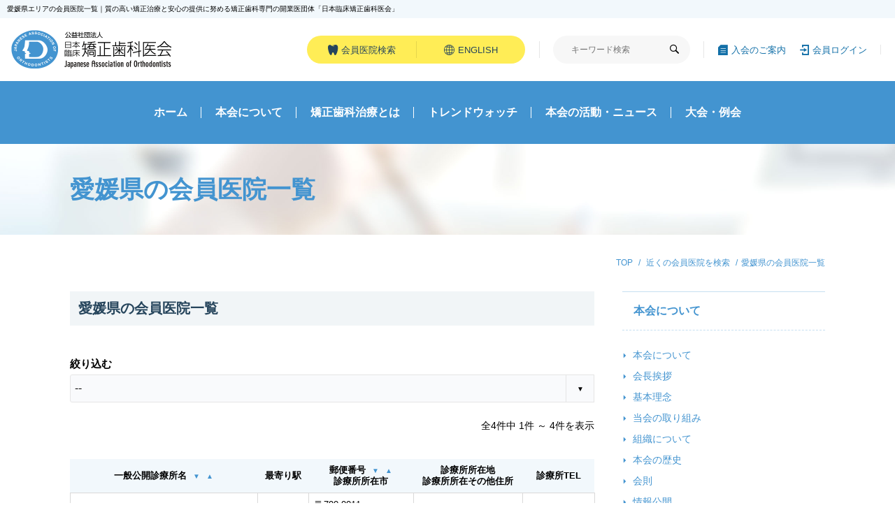

--- FILE ---
content_type: text/html; charset=UTF-8
request_url: https://www.jpao.jp/search_list?pref=38&sort=zipcode&ordr=asc
body_size: 29369
content:
<!DOCTYPE HTML>
<html lang="ja">
<head>
	<meta charset="UTF-8">
	<meta name="format-detection" content="telephone=no">
	<script type="text/javascript">
		var ua = navigator.userAgent;
		if((ua.indexOf('iPhone') > 0) || ua.indexOf('iPod') > 0 || (ua.indexOf('Android') > 0 && ua.indexOf('Mobile') > 0)){
			document.write('<meta name="viewport" content="width=device-width,initial-scale=1,maximum-scale=1.0,user-scalable=no">');
		} else {
			document.write('<meta name="viewport" content="width=1240">');
		}
	</script>
	<meta name="keywords" content="愛媛県,地図,検索,医院,歯医者,都道府県,日本臨床矯正歯科医会,歯科,矯正">
	<meta name="description" content="愛媛県エリアの会員医院一覧です。さらに詳細エリアや、自立支援医療施設・顎口腔機能診断施設で絞り込むことができます。｜矯正歯科専門の開業医団体 日本臨床矯正歯科医会の総合サイト。">
	<title>愛媛県エリアの会員医院一覧｜質の高い矯正治療と安心の提供に努める矯正歯科専門の開業医団体「日本臨床矯正歯科医会」</title>
	<!--
	<link rel="shortcut icon" href="/common/favicon.ico" type="image/vnd.microsoft.icon">
	<link rel="icon" href="/common/favicon.ico" type="image/vnd.microsoft.icon">
	-->
	<link rel="stylesheet" href="/common/css/cmn_layout.css" media="all">
	<link rel="stylesheet" href="/common/css/cmn_style.css" media="all">
	<link rel="stylesheet" href="/common/css/cmn_subpage.css" media="all">
	<link rel="stylesheet" href="/common/css/cmn_form.css" media="all">
	<link rel="stylesheet" href="https://fonts.googleapis.com/css?family=Fjalla+One" media="all">


<!-- Global site tag (gtag.js) - Google Analytics -->
<script async src="https://www.googletagmanager.com/gtag/js?id=UA-68957314-1"></script>
<script>
  window.dataLayer = window.dataLayer || [];
  function gtag(){dataLayer.push(arguments);}
  gtag('js', new Date());

  gtag('config', 'UA-68957314-1');
</script>

		<script>
		var ajaxurl = 'https://www.jpao.jp/wrdprs/wp-admin/admin-ajax.php';
	</script>
<link rel='dns-prefetch' href='//ajax.googleapis.com' />
<link rel='dns-prefetch' href='//s.w.org' />
		<script type="text/javascript">
			window._wpemojiSettings = {"baseUrl":"https:\/\/s.w.org\/images\/core\/emoji\/11\/72x72\/","ext":".png","svgUrl":"https:\/\/s.w.org\/images\/core\/emoji\/11\/svg\/","svgExt":".svg","source":{"concatemoji":"https:\/\/www.jpao.jp\/wrdprs\/wp-includes\/js\/wp-emoji-release.min.js?ver=4.9.26"}};
			!function(e,a,t){var n,r,o,i=a.createElement("canvas"),p=i.getContext&&i.getContext("2d");function s(e,t){var a=String.fromCharCode;p.clearRect(0,0,i.width,i.height),p.fillText(a.apply(this,e),0,0);e=i.toDataURL();return p.clearRect(0,0,i.width,i.height),p.fillText(a.apply(this,t),0,0),e===i.toDataURL()}function c(e){var t=a.createElement("script");t.src=e,t.defer=t.type="text/javascript",a.getElementsByTagName("head")[0].appendChild(t)}for(o=Array("flag","emoji"),t.supports={everything:!0,everythingExceptFlag:!0},r=0;r<o.length;r++)t.supports[o[r]]=function(e){if(!p||!p.fillText)return!1;switch(p.textBaseline="top",p.font="600 32px Arial",e){case"flag":return s([55356,56826,55356,56819],[55356,56826,8203,55356,56819])?!1:!s([55356,57332,56128,56423,56128,56418,56128,56421,56128,56430,56128,56423,56128,56447],[55356,57332,8203,56128,56423,8203,56128,56418,8203,56128,56421,8203,56128,56430,8203,56128,56423,8203,56128,56447]);case"emoji":return!s([55358,56760,9792,65039],[55358,56760,8203,9792,65039])}return!1}(o[r]),t.supports.everything=t.supports.everything&&t.supports[o[r]],"flag"!==o[r]&&(t.supports.everythingExceptFlag=t.supports.everythingExceptFlag&&t.supports[o[r]]);t.supports.everythingExceptFlag=t.supports.everythingExceptFlag&&!t.supports.flag,t.DOMReady=!1,t.readyCallback=function(){t.DOMReady=!0},t.supports.everything||(n=function(){t.readyCallback()},a.addEventListener?(a.addEventListener("DOMContentLoaded",n,!1),e.addEventListener("load",n,!1)):(e.attachEvent("onload",n),a.attachEvent("onreadystatechange",function(){"complete"===a.readyState&&t.readyCallback()})),(n=t.source||{}).concatemoji?c(n.concatemoji):n.wpemoji&&n.twemoji&&(c(n.twemoji),c(n.wpemoji)))}(window,document,window._wpemojiSettings);
		</script>
		<style type="text/css">
img.wp-smiley,
img.emoji {
	display: inline !important;
	border: none !important;
	box-shadow: none !important;
	height: 1em !important;
	width: 1em !important;
	margin: 0 .07em !important;
	vertical-align: -0.1em !important;
	background: none !important;
	padding: 0 !important;
}
</style>
<script type='text/javascript' src='//ajax.googleapis.com/ajax/libs/jquery/3.3.1/jquery.min.js?ver=20190201'></script>
<link rel='https://api.w.org/' href='https://www.jpao.jp/wp-json/' />
<link rel="canonical" href="https://www.jpao.jp/search_list" />
<link rel="alternate" type="application/json+oembed" href="https://www.jpao.jp/wp-json/oembed/1.0/embed?url=https%3A%2F%2Fwww.jpao.jp%2Fsearch_list" />
<link rel="alternate" type="text/xml+oembed" href="https://www.jpao.jp/wp-json/oembed/1.0/embed?url=https%3A%2F%2Fwww.jpao.jp%2Fsearch_list&#038;format=xml" />
		<style type="text/css" id="wp-custom-css">
			@charset "UTF-8";
.general .contest {
  margin-top: 40px;
}

.general .contest p {
  margin-bottom: 40px;
}

.general .contest p a {
  font-weight: bold;
}

.general .contest p small {
  display: block;
  font-size: 0.8em;
  line-height: 1.5;
}

.general .contest p em {
  font-weight: bold;
  background: rgba(255, 239, 87, 0.8);
  padding: 3px 0;
}

.general .contest h4 {
  border: 0;
  margin-top: 0;
  padding: 0;
  color: #000;
  font-size: 1.5rem;
  line-height: 1.65;
  margin-bottom: 1em;
}

.general .contest .bold_text {
  font-size: 1.7rem;
}

.general .contest .bold {
  font-weight: bold;
}

.general .contest .blue {
  color: #4394d0;
}

.general .content_sub_title em {
  display: block;
  font-size: 3rem;
  font-weight: bold;
  line-height: 1.35;
  color: #4394d0;
  margin: 80px 0 40px;
}

.general .content_sub_title em small {
  font-size: 1.8rem;
}

.general .content_sub_title02 {
  text-align: center;
  margin: 120px 0 60px;
  position: relative;
}

.general .content_sub_title02:before {
  content: "";
  position: absolute;
  left: 0;
  top: 50%;
  width: 260px;
  height: 0;
  border-top: #4394d0 dotted 2px;
}

.general .content_sub_title02::after {
  content: "";
  position: absolute;
  right: 0;
  top: 50%;
  width: 260px;
  height: 0;
  border-top: #4394d0 dotted 2px;
}

.general .content_sub_title02 em {
  display: block;
  font-size: 3rem;
  font-weight: bold;
  line-height: 1;
  color: #4394d0;
}

.general .thumbnail {
  display: flex;
  justify-content: flex-start;
  align-items: center;
  flex-wrap: wrap;
  margin-left: -10px;
}

.general .thumbnail figure {
  width: calc((100% - 30px)/3);
  margin-left: 10px;
  margin-bottom: 10px;
}

.general .btn.small {
  width: 280px;
  font-weight: bold;
  margin: 30px auto 0;
  text-decoration: none;
}

.general .btn.small span {
  text-decoration: none;
}

.general .contest_entry {
  width: 100%;
  height: auto;
  padding-bottom: 120px;
}

.general .contest_entry figure {
  position: relative;
  margin-bottom: 30px;
}

.general .contest_entry figure figcaption {
  width: 70px;
  height: 70px;
  background: #ffed56;
  display: flex;
  justify-content: center;
  align-items: center;
  font-size: 36px;
  color: #26455c;
  font-weight: 600;
}

.general .contest_entry ol li {
  margin-bottom: 20px;
}

.general .contest_entry ol li em {
  flex-shrink: 0;
  width: 120px;
  height: 20px;
  background: #26455c;
  display: flex;
  justify-content: center;
  align-items: center;
  color: #fff;
  font-size: 1.1rem;
  margin-bottom: 10px;
}

.general .contest_entry ol li span {
  color: #26455c;
  line-height: 1.25;
}

.general .contest_entry ol li span.name {
  font-family: "游明朝", YuMincho, "Hiragino Mincho ProN", "HG明朝E", "ＭＳ Ｐ明朝", "ＭＳ 明朝", serif;
  font-weight: 700;
  font-size: 1.8rem;
}

.general .contest_entry ol li span.ttl {
  font-weight: 600;
  font-size: 1.6rem;
}

.general .contest_entry ol li span.comment {
  display: block;
  line-height: 1.5;
}

.general .contest_entry a {
  float: right;
  text-decoration: none !important;
  background: #26455c;
  height: 36px;
  width: 160px;
  border-radius: 20px;
  color: #fff;
  text-decoration: none;
  display: flex;
  justify-content: center;
  align-items: center;
  font-size: 1.3rem;
  font-weight: 600;
}

.general .contest_entry a .icon-arrow05 {
  font-size: 1rem;
  transform: rotate(-90deg);
  margin-right: 5px;
}

.general .contest_entry a:hover {
  filter: brightness(120%);
}

.general .contest .inr-blk h3 {
  text-align: center;
}

.general .contest .inr-blk .inr-img {
  display: flex;
  justify-content: space-between;
  width: 95%;
  margin: 0 auto 50px;
}

.general .contest .inr-blk .inr-img figure {
  width: 46%;
}

.general .contest .inr-blk .inr-txt {
  width: 80%;
  margin: 0 auto 40px;
  text-align: center;
  padding: 20px;
  border: 1px solid #000;
}

.general .content_sub_title02.ttl-man:before, 
.general .content_sub_title02.ttl-man:after {
  width: 200px;
}

.general .content_sub_title02.ttl-child:before, 
.general .content_sub_title02.ttl-child:after {
  width: 180px;
}

@media screen and (max-width: 740px) {
  .general .contest {
    margin-top: 0px;
    padding-bottom: 40px;
  }
  .general .contest p {
    margin-bottom: 20px;
  }
  .general .contest img {
    margin: 0px !important;
  }
  .general .contest h4 {
    border: 0;
    margin-top: 0;
    padding: 0;
    color: #000;
    font-size: 1.3rem;
    line-height: 1.65;
  }
  .general .contest .bold_text {
    font-size: 1.5rem;
  }
  .general .content_sub_title em {
    font-size: 2rem;
    margin: 20px 0;
  }
  .general .content_sub_title em small {
    font-size: 1.2rem;
  }
  .general .content_sub_title em br {
    display: none;
  }
  .general .content_sub_title02 {
    margin: 40px 0;
  }
  .general .content_sub_title02:before {
    width: calc(50% - 6em);
    height: 0;
    border-top: #4394d0 dotted 1px;
  }
  .general .content_sub_title02::after {
    width: calc(50% - 6em);
    height: 0;
    border-top: #4394d0 dotted 1px;
  }
  .general .content_sub_title02 em {
    font-size: 2rem;
  }
  .general .thumbnail {
    display: flex;
    justify-content: space-between;
    align-items: center;
    flex-wrap: wrap;
    margin-left: 0px;
  }
  .general .thumbnail figure {
    width: calc((100% - 4px)/3);
    margin-left: 0px;
    margin-bottom: 2px;
  }
  .general .contest_entry {
    padding-bottom: 60px;
  }
  .general .contest_entry figure {
    position: static;
    margin-bottom: 20px;
  }
  .general .contest_entry figure figcaption {
    position: static;
    width: 50px;
    height: 50px;
    font-size: 22px;
  }
  .general .contest_entry ol li {
    display: block;
    margin-bottom: 10px;
  }
  .general .contest_entry ol li em {
    flex-shrink: 0;
    width: 100px;
    height: 20px;
    font-size: 1rem;
    margin-right: 0px;
    margin-bottom: 5px;
  }
  .general .contest_entry ol li span.name {
    font-size: 1.5rem;
  }
  .general .contest_entry ol li span.ttl {
    font-weight: 600;
    font-size: 1.4rem;
  }
  .general .contest_entry ol li span.comment {
    display: block;
    line-height: 1.5;
  }
  .general .contest_entry a {
    height: 30px;
    width: 120px;
    border-radius: 15px;
    font-size: 1rem;
  }
  .general .contest_entry a .icon-arrow05 {
    font-size: 1rem;
    transform: rotate(-90deg);
    margin-right: 5px;
  }
  .general .contest .inr-blk .inr-img {
    margin: 0 auto 20px;
  }
  .general .contest .inr-blk .inr-txt {
    padding: 15px;
  }
  .general .content_sub_title02.ttl-man:before, 
  .general .content_sub_title02.ttl-man:after {
    width: calc(50% - 9em);
  }
  .general .content_sub_title02.ttl-child:before, 
  .general .content_sub_title02.ttl-child:after {
    width: calc(50% - 10em);
  }
}		</style>
	
	<link rel="icon" href="/favicon.ico" type="image/vnd.microsoft.icon">
	<link rel="shortcut icon" href="/favicon.ico" type="image/vnd.microsoft.icon">
	<link rel="apple-touch-icon" sizes="152x152" href="/apple-touch-icon.png">
</head>

<body class="general">
	<header>
		<p id="seo"><span>愛媛県エリアの会員医院一覧｜質の高い矯正治療と安心の提供に努める矯正歯科専門の開業医団体「日本臨床矯正歯科医会」</span></p>

		<div class="headerContent">
			<a href="/" class="logo"><img src="/common/img/logo.png" alt="公益社団法人　日本臨床矯正歯科医会" width="230" height="56"></a>
			<a href="" id="slidemenuBtn" class="sp"><span></span><span></span><span></span></a>
			<div class="btnBox">
<ul>
<li><a href="/search"><i class="icon-teeth"></i><span>会員医院検索</span></a></li>
<li><a href="/foreign/en/"><i class="icon-english"></i><span>ENGLISH</span></a></li>
</ul>

				<div class="search">
					<form method="get" action="/">
						<label for="search">
						<input type="text" name="s" id="search" value="" placeholder="キーワード検索" autocomplete="off">
							<button><i class="icon-search"></i></button>
						</label>
					</form>
				</div><!-- .search -->

<ol>
<li><a href="/joining"><i class="icon-icon01"></i><span>入会のご案内</span></a></li>
<li><a href="/member"><i class="icon-icon02"></i><span>会員ログイン</span></a></li>
</ol>

			</div><!-- .btnBox -->
		</div><!-- .headerContent -->

		<nav>
			<ul>
				<li><a href="/">ホーム</a></li>
				<li class="submenuBtn">
					<span class="">本会について</span>
					<div class="submenu">
						<ol>
							<li><a href="/05jpao">本会について</a></li>
				<li><a href="/05jpao/greeting">会長挨拶</a></li>
							<li><a href="/05jpao/0505basic-idea">基本理念</a></li>
							<li><a href="/05jpao/0510insistence">当会の取り組み</a></li>
							<li><a href="/05jpao/0515organization">組織について</a></li>
							<li><a href="/05jpao/0520history">本会の歴史</a></li>
							<li><a href="/05jpao/0525information">会則</a></li>
							<li><a href="/05jpao/0530disclosure">情報公開</a></li>
							<!-- <li><a href="/20media">歯科医師/医療・学校関係者/メディアの方</a></li> -->
							<li><a href="/05jpao/2005dentist">歯科医の先生方へ</a></li>
							<li><a href="/05jpao/2010school-dentist">学校歯科医の先生方へ</a></li>
							<li><a href="/05jpao/2015orthodontist">矯正歯科開業医・大学矯正科の先生方へ</a></li>
							<li><a href="/05jpao/2020dental-officials">歯科医療関係者の皆様へ</a></li>
							<li><a href="/05jpao/2030medical-personnel">医師・医療関係者の皆様へ</a></li>
							<li><a href="/05jpao/2035school-nurses">養護教諭の皆様へ</a></li>
							<li><a href="/05jpao/2045newsmedia">報道関係者の皆様へ</a></li>
						</ol>
					</div><!-- .submenu -->
				</li>
				<li class="submenuBtn">
					<span>矯正歯科治療とは</span>
					<div class="submenu">
						<ol>
							<li><a href="/10orthodontic-dentistry">矯正歯科治療のお話</a></li>
							<li><a href="/10orthodontic-dentistry/1005orthodontic">矯正歯科治療について</a></li>
							<li><a href="/10orthodontic-dentistry/1015consultation">よくある質問・何でも相談室</a></li>
							<li><a href="/10orthodontic-dentistry/1020thinking">本会の矯正歯科治療に関する考え方</a></li>
						</ol>
					</div><!-- .submenu -->
				</li>
<li><a href="/15news/1525trendwatch">トレンドウォッチ</a></li>
<li class="submenuBtn">
<span>本会の活動・ニュース</span>
<div class="submenu">
<ol>
<li><a href="/15news">本会の活動・ニュース</a></li>
<li><a href="/15news/1505support-project">支援事業</a></li>
<li><a href="/15news/1515seminar">市民セミナー</a></li>
<li><a href="/15news/1530citizen-news">市民・医会ニュース</a></li>
<li><a href="/15news/1535awareness-survey">意識調査</a></li>
<li><a href="/15news/1540book-guide">書籍案内</a></li>
<li><a href="/15news/1545press-release">プレスリリース</a></li>
<li><a href="/smile-contest">ブレスマ</a></li>
</ol>
					</div><!-- .submenu -->
				</li>
				<li><a href="/meeting">大会・例会</a></li>
			</ul>
		</nav>

	</header>

	<div id="wrap">


		<div class="title">
			<h1>愛媛県の会員医院一覧</h1>
		</div>
		<div class="Breadcrumb">
			<span property="itemListElement" typeof="ListItem">
				<a property="item" typeof="WebPage" href="/" class="home">
					<span property="name">TOP</span>
				</a>
			</span>
			<span property="itemListElement" typeof="ListItem">
				<a property="item" typeof="WebPage" href="/search" class="category">
					<span property="name">近くの会員医院を検索</span>
				</a>
			</span>
			<span class="current-item">愛媛県の会員医院一覧</span>
		</div>

		<div class="columnBox">
			<article>
				<section>
					<div class="entry">

						<h3>愛媛県の会員医院一覧</h3>

						<div class="search_list">


    <em>絞り込む</em>
    <div class="selectBox">
        <form method="GET" action="https://www.jpao.jp/search_list">
            <select id="facility_filter" name="func" onchange="submit(this.form);">
                <option value="">--</option><option value="1">矯正診断料算定施設</option>
<option value="2">顎口腔機能診断施設</option>
<option value="3">自立支援医療施設</option>
            </select>
            <input type="hidden" name="pref" value="38">
            
        </form>
    </div>
<div class="pageBox">
<p>全4件中 1件 ～ 4件を表示</p>
</div>

							<table class="list">
								<thead>
									<tr>
										<th>
											一般公開診療所名
											<a href="https://www.jpao.jp/search_list?pref=38&sort=name&ordr=desc">▼</a>
											<a href="https://www.jpao.jp/search_list?pref=38&sort=name&ordr=asc">▲</a>
										</th>
										<th>最寄り駅</th>
										<th>
											郵便番号
											<a href="https://www.jpao.jp/search_list?pref=38&sort=zipcode&ordr=desc">▼</a>
											<a href="https://www.jpao.jp/search_list?pref=38&sort=zipcode&ordr=asc">▲</a><br>診療所所在市
										</th>
										<th>診療所所在地<br>診療所所在その他住所</th>
										<th>診療所TEL</th>
									</tr>
								</thead>
								<tbody>
        <tr>
            <td><a href="/search_detail?cid=50898_0">和矯正歯科クリニック</a></td>
            <td></td>
            <td>〒790-0011<br>松山市</td>
            <td>花園町5番地10<br></td>
            <td><strong>089-947-7007</strong></td>
        </tr>        <tr>
            <td><a href="/search_detail?cid=52817_0">医療法人みちだ矯正小児歯科</a></td>
            <td>大手町</td>
            <td>〒790-0067<br>松山市</td>
            <td>大手町1-8-4<br></td>
            <td><strong>089-921-4500</strong></td>
        </tr>        <tr>
            <td><a href="/search_detail?cid=4042_0">岡矯正歯科</a></td>
            <td></td>
            <td>〒7900873<br>松山市</td>
            <td>北持田町125-6<br></td>
            <td><strong>089-947-5767</strong></td>
        </tr>        <tr>
            <td><a href="/search_detail?cid=111358_0">医療法人歯顎会　歯ならび矯正歯科医院</a></td>
            <td></td>
            <td>〒792-0822<br>新居浜市</td>
            <td>寿町1ー43<br></td>
            <td><strong>0897-41-8143</strong></td>
        </tr>								</tbody>
							</table>

<div class="pageBox">
<p>全4件中 1件 ～ 4件を表示</p>
</div>

<script type="text/javascript">
</script>
							<div class="btnBox"><a href="/search" class="btn"><span>一覧に戻る</span><i class="icon-arrow04"></i></a></div>

							<small>※）会員医院とは、 矯正歯科臨床を専門に行い、5年以上の経験を有する者で、日本臨床矯正歯科医会の 所在地区会員１名を含む会員３名以上の推薦を受けた歯科医師です。</small>

						</div>

					</div><!-- .entry -->
				</section>
			</article>

		<aside>
			<div class="toggleNav">
				<ul>
					<!-- static_aside -->
					<li>
						<a href="/05jpao">本会について</a>
						<ol>
							<li><a href="/05jpao"><i class="icon-arrow05"></i><span>本会について</span></a></li>
							<li><a href="/05jpao/greeting"><i class="icon-arrow05"></i><span>会長挨拶</span></a></li>
							<li><a href="/05jpao/0505basic-idea"><i class="icon-arrow05"></i><span>基本理念</span></a></li>
							<li><a href="/05jpao/0510insistence"><i class="icon-arrow05"></i><span>当会の取り組み</span></a></li>
							<li><a href="/05jpao/0515organization"><i class="icon-arrow05"></i><span>組織について</span></a></li>
							<li><a href="/05jpao/0520history"><i class="icon-arrow05"></i><span>本会の歴史</span></a></li>
							<li><a href="/05jpao/0525information"><i class="icon-arrow05"></i><span>会則</span></a></li>
							<li><a href="/05jpao/0530disclosure"><i class="icon-arrow05"></i><span>情報公開</span></a></li>
							<li><a href="/05jpao/2005dentist"><i class="icon-arrow05"></i><span>歯科医の先生方へ</span></a></li>
							<li><a href="/05jpao/2010school-dentist"><i class="icon-arrow05"></i><span>学校歯科医の先生方へ</span></a></li>
							<li><a href="/05jpao/2015orthodontist"><i class="icon-arrow05"></i><span>矯正歯科開業医・大学矯正科の先生方へ</span></a></li>
							<li><a href="/05jpao/2020dental-officials"><i class="icon-arrow05"></i><span>歯科医療関係者の皆様へ</span></a></li>
							<li><a href="/05jpao/2030medical-personnel"><i class="icon-arrow05"></i><span>医師・医療関係者の皆様へ</span></a></li>
							<li><a href="/05jpao/2035school-nurses"><i class="icon-arrow05"></i><span>養護教諭の皆様へ</span></a></li>
							<li><a href="/05jpao/2045newsmedia"><i class="icon-arrow05"></i><span>報道関係者の皆様へ</span></a></li>
						</ol>
					</li>
					<li>
						<a href="/10orthodontic-dentistry">矯正歯科治療とは</a>
						<ol>
							<li><a href="/10orthodontic-dentistry"><i class="icon-arrow05"></i><span>矯正歯科治療のお話</span></a></li>
							<li><a href="/10orthodontic-dentistry/1015consultation"><i class="icon-arrow05"></i><span>よくある質問・何でも相談室</span></a></li>
							<!-- <li><a href="/10orthodontic-dentistry/1005orthodontic"><i class="icon-arrow05"></i><span>よくある質問・なんでも相談室</span></a></li>
							<li><a href="/10orthodontic-dentistry/1015consultation"><i class="icon-arrow05"></i><span>何でも相談室</span></a></li> -->
							<li><a href="/10orthodontic-dentistry/1020thinking"><i class="icon-arrow05"></i><span>本会の矯正歯科治療に関する考え方</span></a></li>
						</ol>
					</li>
					<li>
						<a href="/15news/1525trendwatch">トレンドウォッチ</a>
					</li>
					<li>
						<a href="/15news">本会の活動・ニュース</a>
						<ol>
							<li><a href="/15news"><i class="icon-arrow05"></i><span>本会の活動・ニュース</span></a></li>
							<li><a href="/15news/1505support-project"><i class="icon-arrow05"></i><span>支援事業</span></a></li>
							<li><a href="/15news/1515seminar"><i class="icon-arrow05"></i><span>市民セミナー</span></a></li>
							<li><a href="/15news/1530citizen-news"><i class="icon-arrow05"></i><span>市民・医会ニュース</span></a></li>
							<li><a href="/15news/1535awareness-survey"><i class="icon-arrow05"></i><span>意識調査</span></a></li>
							<li><a href="/15news/1540book-guide"><i class="icon-arrow05"></i><span>書籍案内</span></a></li>
							<li><a href="/15news/1545press-release"><i class="icon-arrow05"></i><span>プレスリリース</span></a></li>
							<li><a href="/smile-contest"><i class="icon-arrow05"></i><span>ブレスマ</span></a></li>
						</ol>
					</li>
					<li>
						<a href="/meeting">大会・例会</a>
					</li>
				</ul>
			</div><!-- .toggleNav -->

			<ul>
				<li><a href="/10orthodontic-dentistry/1015consultation/"><i class="icon-icon05"></i><span>よくある質問・何でも相談室</span></a></li>
				<li><a href="/change"><i class="icon-icon06"></i><span>転医についてのご相談</span></a></li>
				<li><a href="/search"><i class="icon-icon07"></i><span>お近くの会員医院を探す</span></a></li>
			</ul>
		</aside>



		</div><!-- .columnBox -->

	<footer>
		<div class="footerContent">
			<a href="/" class="f-logo"><img src="/common/img/logo.png" alt="公益社団法人日本臨床矯正歯科医会" width="230" height="56"></a>
			<address>公益社団法人日本臨床矯正歯科医会<br />〒170-0003 東京都豊島区駒込1-43-9（一財）口腔保健協会内<br />Tel.03-3947-8891　Fax.03-3947-8341</address>
		</div>
		<ul>
			<li><a href="/use">サイト利用について</a></li>
			<li><a href="/privacy">プライバシーポリシー</a></li>
			<li><a href="/link">リンク</a></li>
			<li><a href="/sitemap">サイトマップ</a></li>
			<li><a href="/contact">お問い合わせ</a></li>
		</ul>
		<p class="copy">Copyright &copy; 公益社団法人日本臨床矯正歯科医会 All Rights Reserved.</p>

	</footer>
	<div class="pageTop"><a href=""><i class="icon-arrow03"></i></a></div>

</div><!-- wrap -->

<div id="spmenu" class="sp">
	<ul>
		<li><a href="/">ホーム</a></li>
		<li>
			<span class="toggle">本会について</span>
			<ol>
				<li><a href="/05jpao">本会について</a></li>
				<li><a href="/05jpao/greeting">会長挨拶</a></li>
				<li><a href="/05jpao/0505basic-idea">基本理念</a></li>
				<li><a href="/05jpao/0510insistence">当会の取り組み</a></li>
				<li><a href="/05jpao/0515organization">組織について</a></li>
				<li><a href="/05jpao/0520history">本会の歴史</a></li>
				<li><a href="/05jpao/0525information">会則</a></li>
				<li><a href="/05jpao/0530disclosure">情報公開</a></li>
				<li><a href="/05jpao/2005dentist">歯科医の先生方へ</a></li>
				<li><a href="/05jpao/2010school-dentist">学校歯科医の先生方へ</a></li>
				<li><a href="/05jpao/2015orthodontist">矯正歯科開業医・大学矯正科の先生方へ</a></li>
				<li><a href="/05jpao/2020dental-officials">歯科医療関係者の皆様へ</a></li>
				<li><a href="/05jpao/2030medical-personnel">医師・医療関係者の皆様へ</a></li>
				<li><a href="/05jpao/2035school-nurses">養護教諭の皆様へ</a></li>
				<li><a href="/05jpao/2045newsmedia">報道関係者の皆様へ</a></li>
			</ol>
		</li>
		<li>
			<span class="toggle">矯正歯科治療とは</span>
			<ol>
				<li><a href="/10orthodontic-dentistry">矯正歯科治療のお話</a></li>
				<li><a href="/10orthodontic-dentistry/1005orthodontic">矯正歯科治療について</a></li>
				<li><a href="/10orthodontic-dentistry/1015consultation">よくある質問・何でも相談室</a></li>
				<li><a href="/10orthodontic-dentistry/1020thinking">本会の矯正歯科治療に関する考え方</a></li>
			</ol>
		</li>
<li><a href="/15news/1525trendwatch">トレンドウォッチ</a></li>
<li>
<span class="toggle">本会の活動・ニュース</span>
<ol>
<li><a href="/15news">本会の活動・ニュース</a></li>
<li><a href="/15news/1505support-project">支援事業</a></li>
<li><a href="/15news/1515seminar">市民セミナー</a></li>
<li><a href="/15news/1530citizen-news">市民・医会ニュース</a></li>
<li><a href="/15news/1535awareness-survey">意識調査</a></li>
<li><a href="/15news/1540book-guide">書籍案内</a></li>
<li><a href="/15news/1545press-release">プレスリリース</a></li>
<li><a href="/smile-contest">ブレスマ</a></li>
</ol>
</li>
		<li><a href="/meeting">大会・例会</a></li>
	</ul>
	<ul class="line">
		<li><a href="/joining">入会のご案内</a></li>
		<li><a href="/member">会員ログイン</a></li>
		<li><a href="/search">会員医院検索</a></li>
		<li><a href="/foreign/en/">ENGLISH</a></li>
	</ul>

	<div class="search">
		<form action="/">
			<label for="sp_search">
				<input type="text" name="s" id="sp_search" placeholder="キーワード検索" autocomplete="off">
				<button><i class="icon-search"></i></button>
			</label>

		</form>
	</div>

</div><!-- #spmenu -->

<script type='text/javascript' src='https://www.jpao.jp/common/js/common.js?ver=20190201'></script>
<script type='text/javascript' src='https://www.jpao.jp/wrdprs/wp-includes/js/wp-embed.min.js?ver=4.9.26'></script>
<script>

$(function(){

		$(window).on('load', function() {

			var w = $(window).width();
		    var x = 740;
		    if (w <= x) {
		        var offsetY = -60;
		    } else {
		        var offsetY = -122;
		    }


		    // your current click function
		    $('a[href^="#"]').on('click', function(e) {
		        e.preventDefault();
		        $('html, body').animate({
		            scrollTop: $($(this).attr('href')).offset().top + offsetY
		        }, 1000);
		    });

    	});


    $('.topLink').click(function () {
        $('body,html').animate({
            scrollTop: 0
        }, 500);
        return false;
    });


});

</script>
</body>
</html>



--- FILE ---
content_type: text/css
request_url: https://www.jpao.jp/common/css/cmn_layout.css
body_size: 3063
content:
/* http://meyerweb.com/eric/tools/css/reset/
   v2.0 | 20110126
   License: none (public domain)
*/

html, body, div, span, applet, object, iframe,
h1, h2, h3, h4, h5, h6, p, blockquote, pre,
a, abbr, acronym, address, big, cite, code,
del, dfn, em, img, ins, kbd, q, s, samp,
small, strike, strong, sub, sup, tt, var,
b, u, i, center,
dl, dt, dd, ol, ul, li,
fieldset, form, label, legend,
table, caption, tbody, tfoot, thead, tr, th, td,
article, aside, canvas, details, embed,
figure, figcaption, footer, header, hgroup,
menu, nav, output, ruby, section, summary,
time, mark, audio, video {
	margin: 0;
	padding: 0;
	border: 0;
	font-size: 100%;
	vertical-align: baseline;
	font-style: normal;
}
h1, h2, h3, h4, h5, h6, em, strong{
    font-weight: 500;
}



/* HTML5 display-role reset for older browsers */
article, aside, details, figcaption, figure,
footer, header, hgroup, menu, nav, section {
	display: block;
}
body {
	line-height: 1;
	-webkit-font-smoothing: antialiased;
}
ol, ul {
	list-style: none;
}
blockquote, q {
	quotes: none;
}
blockquote:before, blockquote:after,
q:before, q:after {
	content: '';
	content: none;
}
table {
	border-collapse: collapse;
	border-spacing: 0;
}
.switch {
	visibility: hidden;
}



@font-face {
  font-family: 'icomoon';
  src:  url('../fonts/icomoon.eot?9v9eaz');
  src:  url('../fonts/icomoon.eot?9v9eaz#iefix') format('embedded-opentype'),
    url('../fonts/icomoon.woff2?9v9eaz') format('woff2'),
    url('../fonts/icomoon.ttf?9v9eaz') format('truetype'),
    url('../fonts/icomoon.woff?9v9eaz') format('woff'),
    url('../fonts/icomoon.svg?9v9eaz#icomoon') format('svg');
  font-weight: normal;
  font-style: normal;
}

i {
  /* use !important to prevent issues with browser extensions that change fonts */
  font-family: 'icomoon' !important;
  speak: none;
  font-style: normal;
  font-weight: normal;
  font-variant: normal;
  text-transform: none;
  line-height: 1;

  /* Better Font Rendering =========== */
  -webkit-font-smoothing: antialiased;
  -moz-osx-font-smoothing: grayscale;
}

.icon-warning:before {
  content: "\e916";
}
.icon-new-window:before {
  content: "\e915";
}
.icon-arrow05:before {
  content: "\e910";
}
.icon-icon04:before {
  content: "\e911";
}
.icon-icon05:before {
  content: "\e912";
}
.icon-icon06:before {
  content: "\e913";
}
.icon-icon07:before {
  content: "\e914";
}
.icon-icon03:before {
  content: "\e90e";
}
.icon-psd:before {
  content: "\e90a";
}
.icon-ex:before {
  content: "\e90b";
}
.icon-dl:before {
  content: "\e90c";
}
.icon-teeth1:before {
  content: "\e90d";
}
.icon-arrow01:before {
  content: "\e900";
}
.icon-arrow02:before {
  content: "\e901";
}
.icon-arrow03:before {
  content: "\e902";
}
.icon-arrow04:before {
  content: "\e903";
}
.icon-english:before {
  content: "\e904";
}
.icon-icon01:before {
  content: "\e905";
}
.icon-icon02:before {
  content: "\e906";
}
.icon-search:before {
  content: "\e907";
}
.icon-slide_arrow:before {
  content: "\e908";
}
.icon-teeth:before {
  content: "\e909";
}
.icon-plus:before {
  content: "\e90f";
}



--- FILE ---
content_type: text/css
request_url: https://www.jpao.jp/common/css/cmn_subpage.css
body_size: 35749
content:
@charset "UTF-8";
/******************************************************

fonts

******************************************************/
article.narrow {
  max-width: 1080px;
  margin: 0 auto; }
  article.narrow.login {
    max-width: 700px; }

/*! general ***************************************************/
.general {
  background: #fff; }
  .general .title {
    width: 100%;
    height: 130px;
    background: url(/common/img/title_bg.jpg) no-repeat center center;
    background-size: cover;
    display: flex;
    justify-content: center;
    align-items: center; }
    .general .title h1 {
      width: 1080px;
      line-height: 1.25;
      font-size: 3.5rem;
      color: #4394d0;
      font-family: "游明朝", YuMincho, "Hiragino Mincho ProN", "HG明朝E", "ＭＳ Ｐ明朝", "ＭＳ 明朝", serif;
      font-weight: 600; }
  .general .columnBox {
    width: 1080px;
    padding: 0;
    margin: 0 auto; }
    .general .columnBox article {
      width: calc(100% - 330px); }
      .general .columnBox article section {
        box-shadow: none;
        padding: 0; }
    .general .columnBox aside {
      width: 290px; }
      .general .columnBox aside > ul li a i {
        font-size: 2.8rem; }
  .general .entry {
    font-size: 1.5rem;
    line-height: 2;
    padding-bottom: 100px;
    margin-top: -40px; }
    .general .entry h3 {
      background: #f1f5f7;
      font-family: "游明朝", YuMincho, "Hiragino Mincho ProN", "HG明朝E", "ＭＳ Ｐ明朝", "ＭＳ 明朝", serif;
      font-size: 2rem;
      color: #26455c;
      font-weight: 600;
      line-height: 1.25;
      padding: 12px;
      margin-bottom: 2em;
      margin-top: 40px; }
      .general .entry h3 a {
        text-decoration: none;
        color: #26455c; }
    .general .entry h4 {
      border-top: #26455c solid 1px;
      border-bottom: #26455c solid 1px;
      margin-bottom: 2em;
      margin-top: 2em;
      color: #26455c;
      font-size: 1.1em;
      line-height: 1.35;
      padding: 8px 0;
      font-weight: bold; }
    .general .entry h5 {
      clear: both;
      display: block;
      font-weight: bold;
      padding-top: 1em; }
      .general .entry h5:before {
        content: "●";
        font-weight: bold;
        opacity: 0.4;
        margin-right: 5px; }
    .general .entry p {
      margin-bottom: 1em; }
      .general .entry p img[align="right"] {
        float: right;
        margin-left: 20px; }
      .general .entry p a {
        text-decoration: underline; }
    .general .entry p[align="center"] img {
      float: none; }
    .general .entry .center {
      text-align: center; }
    .general .entry strong {
      color: #26455c;
      font-weight: bold; }
    .general .entry a {
      color: #4394d0; }
    .general .entry a:blank {
      display: none !important; }
    .general .entry .link:before {
      content: "\e910";
      font-family: "icomoon";
      display: inline-block;
      transform-origin: left;
      font-size: 1rem;
      margin-right: 0px;
      color: #4394d0;
      transform: scale(0.8); }
    .general .entry .consultation tr td {
      padding: 3px; }
    .general .entry .japan_map {
      position: relative;
      width: 100%;
      height: 400px;
      padding-bottom: 150px; }
      .general .entry .japan_map dl {
        position: absolute;
        background: #fff;
        width: 150px;
        border: #26455c solid 1px; }
        .general .entry .japan_map dl dt {
          text-align: center;
          font-family: "游明朝", YuMincho, "Hiragino Mincho ProN", "HG明朝E", "ＭＳ Ｐ明朝", "ＭＳ 明朝", serif;
          font-size: 1.1em;
          line-height: 1;
          padding: 10px 0;
          color: #26455c;
          border-bottom: #26455c solid 1px; }
        .general .entry .japan_map dl dd {
          padding: 5px; }
          .general .entry .japan_map dl dd ul {
            display: flex;
            justify-content: center;
            align-items: center;
            flex-wrap: wrap; }
            .general .entry .japan_map dl dd ul li {
              padding: 2px 5px; }
              .general .entry .japan_map dl dd ul li a {
                text-decoration: underline; }
        .general .entry .japan_map dl.area1 {
          right: 0;
          top: 200px; }
        .general .entry .japan_map dl.area2 {
          left: 480px;
          bottom: 0; }
        .general .entry .japan_map dl.area3 {
          left: 320px;
          top: 0; }
        .general .entry .japan_map dl.area4 {
          left: 320px;
          bottom: 0; }
        .general .entry .japan_map dl.area5 {
          left: 160px;
          bottom: 0; }
        .general .entry .japan_map dl.area6 {
          left: 160px;
          top: 0; }
        .general .entry .japan_map dl.area7 {
          left: 0;
          bottom: 0; }
        .general .entry .japan_map dl.area8 {
          left: 0;
          top: 0; }
    .general .entry .searchbox form {
      display: flex;
      justify-content: flex-start;
      align-items: center; }
      .general .entry .searchbox form input[type="text"], .general .entry .searchbox form .selectBox {
        width: 50%;
        margin-right: 10px; }
      .general .entry .searchbox form input[type="submit"] {
        flex-shrink: 0;
        width: 160px;
        font-size: 1.4rem;
        padding: 0 32px;
        box-sizing: border-box;
        height: 40px;
        border: 0;
        border-radius: 25px;
        background: #ffed56;
        display: flex;
        justify-content: center;
        align-items: center;
        position: relative;
        transition: all 0.4s ease;
        backface-visibility: hidden;
        cursor: pointer; }
    .general .entry .searchByArea {
      padding-bottom: 2em; }
      .general .entry .searchByArea ul {
        display: flex;
        justify-content: flex-start;
        align-items: center;
        flex-wrap: wrap; }
        .general .entry .searchByArea ul li a {
          text-decoration: underline; }
      .general .entry .searchByArea li + li {
        margin-left: 10px; }
    .general .entry .grayBox {
      padding: 20px 30px;
      background: #f2f8fc; }
      .general .entry .grayBox ol {
        list-style: disc inside; }
    .general .entry .search_clinic {
      width: 100%;
      display: flex;
      justify-content: space-between; }
      .general .entry .search_clinic .googlemap {
        width: 640px;
        min-height: 640px;
        background: #000;
        flex-shrink: 0; }
      .general .entry .search_clinic .filterBox {
        width: 400px; }
        .general .entry .search_clinic .filterBox em {
          display: block;
          font-family: "游明朝", YuMincho, "Hiragino Mincho ProN", "HG明朝E", "ＭＳ Ｐ明朝", "ＭＳ 明朝", serif;
          color: #26455c;
          font-size: 1.4em;
          font-weight: 600;
          margin-bottom: 20px; }
        .general .entry .search_clinic .filterBox .select {
          display: flex;
          justify-content: space-between;
          align-items: center; }
          .general .entry .search_clinic .filterBox .select .selectBox {
            width: calc(100% - 120px); }
          .general .entry .search_clinic .filterBox .select input[type="button"] {
            border: 0;
            width: 100px;
            height: 40px;
            background: #ffed56;
            color: #000;
            font-size: 1.4rem;
            border-radius: 5px;
            cursor: pointer; }
        .general .entry .search_clinic .filterBox small {
          display: block;
          padding: 10px 0;
          font-size: 0.9em; }
      .general .entry .search_clinic #dentalbox {
        background: #f9fafc;
        padding: 20px;
        max-height: 600px;
        overflow-y: auto; }
        .general .entry .search_clinic #dentalbox li {
          margin-bottom: 1em;
          line-height: 1.5; }
          .general .entry .search_clinic #dentalbox li a {
            text-decoration: underline;
            font-weight: bold; }
          .general .entry .search_clinic #dentalbox li p {
            margin-bottom: 0; }
    .general .entry .clinicDate .flexBox {
      display: flex;
      justify-content: space-between; }
      .general .entry .clinicDate .flexBox figure {
        order: 1;
        margin-left: 30px; }
        .general .entry .clinicDate .flexBox figure img {
          max-width: 150px;
          height: auto; }
      .general .entry .clinicDate .flexBox table {
        order: 0;
        width: calc(100% - 180px); }
    .general .entry .clinicDate .flexBox + .table01 {
      margin-top: 40px; }
    .general .entry .clinicDate .googleMap {
      width: 100%;
      height: 500px; }
    .general .entry .clinicDate .btnBox {
      margin: 20px 0; }
      .general .entry .clinicDate .btnBox .btn {
        margin-bottom: 0; }
    .general .entry .clinicDate small {
      display: block;
      font-size: 0.9em; }
    .general .entry .clinicDate .btnBox {
      margin-top: 40px; }
      .general .entry .clinicDate .btnBox .btn {
        margin: 0 auto; }
    .general .entry table.table01 {
      width: 100%;
      border-bottom: #d9d9d9 dotted 1px; }
      .general .entry table.table01 tbody tr th {
        border-top: #d9d9d9 dotted 1px;
        padding: 8px 16px;
        width: 200px;
        box-sizing: border-box;
        text-align: left;
        background: #f9fafc; }
      .general .entry table.table01 tbody tr td {
        padding: 8px 16px;
        border-top: #d9d9d9 dotted 1px; }
        .general .entry table.table01 tbody tr td strong {
          color: #000; }
        .general .entry table.table01 tbody tr td a .icon-new-window {
          color: #4394d0;
          margin-left: 5px; }
        .general .entry table.table01 tbody tr td .schedule {
          width: 100%;
          font-size: 0.9em; }
          .general .entry table.table01 tbody tr td .schedule .table_header td {
            border-top: 0;
            font-weight: bold; }
          .general .entry table.table01 tbody tr td .schedule tr td {
            border-right: #d9d9d9 dotted 1px; }
          .general .entry table.table01 tbody tr td .schedule tr td:last-child {
            border-right: 0; }
      .general .entry table.table01 tbody tr .nopadding {
        padding: 0; }
    .general .entry table.table02 {
      width: 100%;
      border-bottom: #d9d9d9 dotted 1px; }
      .general .entry table.table02 tbody tr th {
        border-top: #d9d9d9 dotted 1px;
        padding: 8px 16px;
        width: 30%;
        box-sizing: border-box;
        vertical-align: middle;
        text-align: center;
        background: #fcfcfc; }
      .general .entry table.table02 tbody tr th + td {
        width: 30%;
        text-align: center;
        vertical-align: middle; }
      .general .entry table.table02 tbody tr td:last-child {
        width: 40%; }
      .general .entry table.table02 tbody tr td {
        padding: 8px 16px;
        border-top: #d9d9d9 dotted 1px; }
        .general .entry table.table02 tbody tr td strong {
          color: #000; }
    .general .entry .conditions {
      background: #f2f8fc;
      padding: 20px 30px; }
      .general .entry .conditions ul {
        display: flex;
        justify-content: flex-start;
        align-items: center;
        flex-wrap: wrap; }
        .general .entry .conditions ul li {
          width: 50%;
          display: flex;
          justify-content: flex-start;
          align-items: center;
          padding: 5px 0; }
          .general .entry .conditions ul li em {
            font-size: 0.9em;
            margin-right: 10px;
            width: 100px; }
          .general .entry .conditions ul li span {
            font-weight: bold;
            color: #4394d0; }
    .general .entry table.table03 {
      width: 100%;
      margin: 30px 0; }
      .general .entry table.table03 thead tr th {
        width: 10%;
        font-size: 1.3rem;
        text-align: center;
        border-bottom: #4394d0 solid 1px;
        padding-bottom: 10px; }
      .general .entry table.table03 thead tr th:nth-child(7) {
        width: 30%; }
      .general .entry table.table03 tbody tr td {
        font-size: 1.3rem;
        padding: 12px 6px;
        text-align: center;
        vertical-align: middle;
        line-height: 1.3; }
        .general .entry table.table03 tbody tr td a {
          font-weight: bold;
          text-decoration: underline; }
      .general .entry table.table03 tbody tr td:last-child {
        text-align: left; }
        .general .entry table.table03 tbody tr td:last-child strong {
          font-weight: normal; }
      .general .entry table.table03 tbody tr:nth-child(2n) td {
        background: #f9fafc; }
    .general .entry .search_list .areaNAv {
      display: flex;
      justify-content: flex-start;
      align-items: center;
      flex-wrap: wrap;
      margin-bottom: 20px; }
      .general .entry .search_list .areaNAv a {
        display: block;
        padding: 5px;
        border: #4394d0 solid 1px;
        width: 50%;
        box-sizing: border-box;
        color: #4394d0;
        text-align: center; }
        .general .entry .search_list .areaNAv a:hover {
          background: #4394d0;
          color: #fff; }
        .general .entry .search_list .areaNAv a.current {
          background: #4394d0;
          color: #fff; }
      .general .entry .search_list .areaNAv a + a {
        border-left: 0; }
    .general .entry .search_list em {
      display: block;
      font-weight: bold; }
    .general .entry .search_list .selectBox {
      display: block; }
    .general .entry .search_list .list {
      width: 100%;
      line-height: 1.3;
      font-size: 1.3rem; }
      .general .entry .search_list .list thead th {
        background: #f2f8fc;
        padding: 8px;
        vertical-align: middle;
        text-align: center; }
        .general .entry .search_list .list thead th a {
          font-size: 1rem;
          margin-left: 5px; }
      .general .entry .search_list .list tbody td {
        border: #d9d9d9 solid 1px;
        padding: 8px;
        vertical-align: middle; }
      .general .entry .search_list .list tbody td:nth-child(3) {
        width: 20%; }
      .general .entry .search_list .list tbody td:first-child {
        font-weight: bold; }
      .general .entry .search_list .list tbody td:last-child {
        text-align: center;
        white-space: nowrap; }
        .general .entry .search_list .list tbody td:last-child strong {
          font-weight: normal; }
    .general .entry .search_list .btnBox {
      text-align: center;
      margin: 20px 0; }
      .general .entry .search_list .btnBox .btn {
        margin: 0 auto; }
    .general .entry .search_list small {
      display: block;
      font-size: 0.9em; }
    .general .entry .pageBox {
      padding: 20px 0; }
      .general .entry .pageBox p {
        width: 100%;
        font-size: 0.9em;
        text-align: right; }
      .general .entry .pageBox .pages {
        position: relative; }
        .general .entry .pageBox .pages .left {
          position: absolute;
          left: 0;
          display: flex;
          justify-content: flex-end;
          align-items: center;
          font-size: 0.9em; }
          .general .entry .pageBox .pages .left .icon-arrow05 {
            transform: rotate(180deg);
            font-size: 1rem;
            margin-right: 5px; }
        .general .entry .pageBox .pages .right {
          position: absolute;
          right: 0;
          display: flex;
          justify-content: flex-end;
          align-items: center;
          font-size: 0.9em; }
          .general .entry .pageBox .pages .right .icon-arrow05 {
            font-size: 1rem;
            margin-left: 5px; }
        .general .entry .pageBox .pages ul {
          display: flex;
          justify-content: center;
          align-items: center;
          flex-wrap: wrap;
          padding-top: 30px; }
          .general .entry .pageBox .pages ul li {
            margin: 3px; }
            .general .entry .pageBox .pages ul li a {
              display: block;
              width: 30px;
              height: 30px;
              border-radius: 2px;
              background: #fff;
              flex-shrink: 0;
              text-align: center;
              line-height: 30px;
              color: #4394d0;
              border: #4394d0 solid 1px;
              box-sizing: border-box; }
            .general .entry .pageBox .pages ul li a.current, .general .entry .pageBox .pages ul li a:hover {
              background: #4394d0;
              color: #fff; }
    .general .entry .formBox {
      text-align: center; }
      .general .entry .formBox form {
        padding: 20px 0 40px; }
        .general .entry .formBox form .input {
          display: flex;
          justify-content: center;
          align-items: center; }
          .general .entry .formBox form .input > label {
            width: 120px;
            font-weight: bold;
            flex-shrink: 0;
            text-align: right;
            padding-right: 20px;
            margin-left: -140px; }
          .general .entry .formBox form .input input {
            width: 280px;
            background: #f9fafc; }
        .general .entry .formBox form .tableBox {
          padding-bottom: 20px;
          border-bottom: #d9d9d9 dotted 1px; }
          .general .entry .formBox form .tableBox .input {
            display: flex;
            justify-content: space-between;
            align-items: center;
            flex-wrap: wrap;
            border-top: #d9d9d9 dotted 1px;
            padding: 20px 0; }
            .general .entry .formBox form .tableBox .input em {
              width: 240px;
              padding-right: 40px;
              box-sizing: border-box;
              text-align: left;
              flex-shrink: 0;
              font-feature-settings: "palt";
              text-align: justify;
              font-weight: bold;
              line-height: 1.3; }
              .general .entry .formBox form .tableBox .input em span {
                font-size: 1.2rem;
                color: red;
                padding-left: 5px; }
            .general .entry .formBox form .tableBox .input .inputBox {
              width: calc(100% - 240px);
              margin-left: auto;
              text-align: left;
              font-size: 1.6rem;
              display: flex;
              justify-content: flex-start;
              align-items: center;
              flex-wrap: wrap; }
              .general .entry .formBox form .tableBox .input .inputBox > span {
                line-height: 40px;
                padding: 0 10px; }
              .general .entry .formBox form .tableBox .input .inputBox input {
                width: 100%; }
                .general .entry .formBox form .tableBox .input .inputBox input.small {
                  width: 20%; }
              .general .entry .formBox form .tableBox .input .inputBox small {
                width: 100%;
                font-size: 1.2rem;
                display: block;
                text-align: left; }
              .general .entry .formBox form .tableBox .input .inputBox .selectBox select option {
                opacity: 0.5; }
              .general .entry .formBox form .tableBox .input .inputBox .hideBox {
                display: none;
                justify-content: flex-start;
                align-items: center; }
                .general .entry .formBox form .tableBox .input .inputBox .hideBox span {
                  line-height: 40px;
                  padding: 0 10px; }
              .general .entry .formBox form .tableBox .input .inputBox .checkBox {
                width: 100%;
                margin-bottom: 10px; }
              .general .entry .formBox form .tableBox .input .inputBox .radioBox {
                margin-bottom: 10px;
                width: 100%; }
              .general .entry .formBox form .tableBox .input .inputBox hr {
                border: 0;
                border-top: #d9d9d9 dotted 1px;
                margin: 15px 0; }
              .general .entry .formBox form .tableBox .input .inputBox .checkBox:last-child, .general .entry .formBox form .tableBox .input .inputBox .radioBox:last-child {
                margin-bottom: 0; }
            .general .entry .formBox form .tableBox .input .error {
              width: calc(100% - 240px);
              margin-left: auto;
              text-align: left;
              font-size: 1.3rem;
              color: red;
              animation: Flash 1.4s infinite; }
              .general .entry .formBox form .tableBox .input .error i {
                margin-right: 5px; }

@keyframes Flash {
  50% {
    opacity: 0; } }
        .general .entry .formBox form .submitBox {
          margin-top: 20px; }
          .general .entry .formBox form .submitBox input[type="submit"], .general .entry .formBox form .submitBox input[type="button"] {
            margin: 0 auto 20px;
            height: 46px;
            font-size: 1.4rem;
            border: 0;
            border-radius: 2px;
            -webkit-appearance: none;
            -webkit-border-radius: 0;
            text-align: center !important; }
            .general .entry .formBox form .submitBox input[type="submit"]:hover, .general .entry .formBox form .submitBox input[type="button"]:hover {
              color: #ffed56; }
          .general .entry .formBox form .submitBox p {
            font-size: 0.8em; }
      .general .entry .formBox .text a {
        text-decoration: underline; }
      .general .entry .formBox .text p {
        padding-top: 1em; }
    .general .entry .entryList {
      border-bottom: #d9d9d9 dotted 1px; }
      .general .entry .entryList li {
        display: flex;
        justify-content: flex-start;
        flex-wrap: wrap;
        border-top: #d9d9d9 dotted 1px;
        padding: 10px 0; }
        .general .entry .entryList li span {
          width: 20%; }
        .general .entry .entryList li p {
          width: 80%;
          margin-bottom: 0; }

.member {
  background: #f5f6f8; }
  .member .mainTitle {
    width: 100%;
    height: 380px;
    background: no-repeat right center;
    background-size: cover;
    display: flex;
    justify-content: center;
    align-items: center; }
    .member .mainTitle .text {
      margin-top: -75px;
      text-align: left;
      width: 1060px; }
      .member .mainTitle .text h1 {
        font-weight: 600;
        font-size: 3.5rem;
        font-family: "游明朝", YuMincho, "Hiragino Mincho ProN", "HG明朝E", "ＭＳ Ｐ明朝", "ＭＳ 明朝", serif; }
      .member .mainTitle .text p {
        font-size: 1.6rem; }
  .member.general {
    background: #fff; }
    .member.general .title {
      background-image: url(/common/img/title_member_bg.jpg); }
    .member.general .entry h3 {
      background: #dff1ff; }
    .member.general .entry .entryList {
      border-bottom: #d9d9d9 dotted 1px; }
      .member.general .entry .entryList li {
        display: flex;
        justify-content: flex-start;
        flex-wrap: wrap;
        border-top: #d9d9d9 dotted 1px;
        padding: 10px 0; }
        .member.general .entry .entryList li span {
          width: 20%; }
        .member.general .entry .entryList li p {
          width: 80%;
          margin-bottom: 0; }
  .member .support {
    display: flex;
    justify-content: space-between;
    flex-wrap: wrap; }
    .member .support .item {
      width: 30%;
      border-top: #d9d9d9 dotted 1px; }
      .member .support .item figure {
        height: 100px;
        display: flex;
        justify-content: flex-start;
        align-items: center; }
      .member .support .item a, .member .support .item span {
        display: block;
        line-height: 1.5;
        font-weight: bold;
        font-feature-settings: "palt";
        text-align: justify; }
      .member .support .item address {
        padding-top: 10px;
        font-size: 0.8em;
        line-height: 1.5; }
      .member .support .item p {
        font-size: 0.9em; }

/*! SP ***************************************************/
@media screen and (max-width: 740px) {
  article.narrow {
    width: 100%; }
  /*! general ***************************************************/
  .general .title {
    height: 100px; }
    .general .title h1 {
      width: 100%;
      text-align: center;
      font-size: 2.2rem; }
  .general .columnBox {
    width: 100%;
    padding: 0;
    margin: 0 auto; }
    .general .columnBox article {
      width: 100%; }
      .general .columnBox article section {
        box-shadow: none;
        padding: 0; }
    .general .columnBox aside {
      width: 100%;
      padding: 0; }
      .general .columnBox aside > ul li a i {
        font-size: 1.8rem; }
  .general .entry {
    font-size: 1.2rem;
    padding: 0 16px;
    margin-top: 0px;
    width: 100%;
    box-sizing: border-box;
    overflow: hidden; }
    .general .entry h3 {
      font-size: 1.6rem;
      padding: 10px;
      margin-bottom: 20px;
      margin-top: 20px; }
    .general .entry h3:first-child {
      margin-top: 0; }
    .general .entry img {
      max-width: 100%;
      height: auto;
      margin: 10px 0 !important; }
    .general .entry .consultation tr td {
      padding: 2px; }
    .general .entry p img[align="right"] {
      float: none;
      width: 100%; }
    .general .entry .japan_map {
      position: static;
      width: 100%;
      height: auto;
      padding-bottom: 0px; }
      .general .entry .japan_map dl {
        position: static;
        background: #fff;
        width: 100%;
        border: 0;
        box-sizing: border-box; }
        .general .entry .japan_map dl dt {
          text-align: left;
          padding: 8px;
          background: #f1f5f7;
          border: 0; }
        .general .entry .japan_map dl dd {
          padding: 6px 6px 10px; }
          .general .entry .japan_map dl dd ul {
            justify-content: flex-start; }
    .general .entry .searchbox form {
      display: block;
      justify-content: flex-start;
      align-items: center; }
      .general .entry .searchbox form input[type="text"], .general .entry .searchbox form .selectBox {
        width: 100%;
        margin-right: 0px;
        margin-bottom: 10px; }
      .general .entry .searchbox form input[type="submit"] {
        margin: 0 auto; }
    .general .entry .grayBox {
      padding: 10px 20px; }
    .general .entry .search_clinic {
      width: 100%;
      display: block; }
      .general .entry .search_clinic .googlemap {
        width: 100%;
        height: 300px;
        min-height: inherit; }
      .general .entry .search_clinic .filterBox {
        width: 100%; }
        .general .entry .search_clinic .filterBox em {
          display: block;
          font-family: "游明朝", YuMincho, "Hiragino Mincho ProN", "HG明朝E", "ＭＳ Ｐ明朝", "ＭＳ 明朝", serif;
          color: #26455c;
          font-size: 1.3em;
          font-weight: 600;
          margin: 10px 0; }
        .general .entry .search_clinic .filterBox .select {
          display: block; }
          .general .entry .search_clinic .filterBox .select .selectBox {
            width: 100%;
            margin-bottom: 10px; }
          .general .entry .search_clinic .filterBox .select input[type="button"] {
            width: 100%;
            font-size: 1.3rem; }
        .general .entry .search_clinic .filterBox small {
          display: block;
          padding: 10px 0;
          font-size: 0.9em; }
      .general .entry .search_clinic #dentalbox {
        padding: 15px;
        height: 400px; }
    .general .entry .clinicDate .flexBox {
      display: block;
      text-align: center; }
      .general .entry .clinicDate .flexBox figure {
        margin-left: 0px;
        margin-bottom: 10px;
        width: 100%; }
        .general .entry .clinicDate .flexBox figure img {
          max-width: 100%;
          height: auto; }
      .general .entry .clinicDate .flexBox table {
        width: 100%; }
    .general .entry .clinicDate .googleMap {
      width: 100%;
      height: 300px; }
    .general .entry .clinicDate .btnBox {
      margin: 10px 0; }
      .general .entry .clinicDate .btnBox .btn {
        margin-bottom: 0; }
    .general .entry .clinicDate small {
      padding-bottom: 10px; }
    .general .entry table.table01 {
      font-size: 1.1rem; }
      .general .entry table.table01 tbody tr th {
        padding: 8px;
        line-height: 1.5;
        width: 140px; }
      .general .entry table.table01 tbody tr td {
        padding: 8px;
        line-height: 1.5;
        text-align: left; }
        .general .entry table.table01 tbody tr td strong {
          color: #000; }
        .general .entry table.table01 tbody tr td .schedule td {
          text-align: center; }
    .general .entry table.table02 {
      font-size: 1.1rem; }
      .general .entry table.table02 tbody tr th {
        padding: 5px;
        line-height: 1.5;
        width: auto; }
      .general .entry table.table02 tbody tr td {
        padding: 5px;
        line-height: 1.5; }
        .general .entry table.table02 tbody tr td strong {
          color: #000; }
      .general .entry table.table02 tbody tr td:last-child {
        font-size: 1rem; }
    .general .entry .conditions {
      background: #f2f8fc;
      padding: 12px; }
      .general .entry .conditions ul {
        display: flex;
        justify-content: flex-start;
        align-items: center;
        flex-wrap: wrap; }
        .general .entry .conditions ul li em {
          width: 70px; }
    .general .entry table.table03 {
      table-layout: fixed; }
      .general .entry table.table03 thead tr th {
        font-size: 1rem;
        line-height: 1.3; }
      .general .entry table.table03 tbody tr td {
        font-size: 1rem;
        padding: 5px; }
      .general .entry table.table03 tbody tr td:last-child {
        width: 20%; }
    .general .entry .search_list .list {
      width: 100%;
      line-height: 1.3;
      font-size: 1rem;
      table-layout: fixed; }
      .general .entry .search_list .list thead th {
        padding: 4px; }
      .general .entry .search_list .list tbody td {
        padding: 4px; }
      .general .entry .search_list .list tbody td:last-child {
        white-space: normal; }
    .general .entry .formBox {
      text-align: left; }
      .general .entry .formBox form {
        padding: 10px 0 20px; }
        .general .entry .formBox form .input {
          display: block;
          justify-content: center;
          align-items: center; }
          .general .entry .formBox form .input label {
            font-size: 1.1em;
            display: block;
            width: 100%;
            font-weight: bold;
            text-align: left;
            padding-right: 0px;
            margin-left: 0; }
          .general .entry .formBox form .input input {
            width: 100%; }
        .general .entry .formBox form .tableBox {
          padding-bottom: 10px; }
          .general .entry .formBox form .tableBox .input {
            display: block;
            padding: 20px 0; }
            .general .entry .formBox form .tableBox .input em {
              display: block;
              width: 100%;
              line-height: 1;
              padding-bottom: 10px; }
              .general .entry .formBox form .tableBox .input em span {
                font-size: 1.2rem;
                color: red;
                padding-left: 5px; }
            .general .entry .formBox form .tableBox .input .inputBox {
              width: 100%; }
              .general .entry .formBox form .tableBox .input .inputBox input {
                width: 100%; }
              .general .entry .formBox form .tableBox .input .inputBox span {
                font-size: 1.4rem;
                display: block;
                text-align: left; }
              .general .entry .formBox form .tableBox .input .inputBox .hideBox {
                width: 100%; }
                .general .entry .formBox form .tableBox .input .inputBox .hideBox span {
                  display: inline-block; }
              .general .entry .formBox form .tableBox .input .inputBox .selectBox {
                width: 100%; }
                .general .entry .formBox form .tableBox .input .inputBox .selectBox.sp_middle {
                  width: 60%; }
              .general .entry .formBox form .tableBox .input .inputBox .selectBox + span + .selectBox {
                margin-top: 20px; }
              .general .entry .formBox form .tableBox .input .inputBox .selectBox + span + .selectBox + span {
                margin-top: 20px; }
            .general .entry .formBox form .tableBox .input .error {
              width: 100%;
              margin-left: 0;
              font-size: 1.2rem;
              margin-bottom: 0; }
              .general .entry .formBox form .tableBox .input .error i {
                margin-right: 2px; }
      .general .entry .formBox .text a {
        text-decoration: underline; }
      .general .entry .formBox .text p {
        padding-top: 1em; }
        .general .entry .formBox .text p br {
          display: none; }
    .general .entry .entryList li {
      display: flex;
      justify-content: flex-start;
      flex-wrap: wrap;
      border-top: #d9d9d9 dotted 1px;
      padding: 10px 0; }
      .general .entry .entryList li span {
        width: 100%; }
      .general .entry .entryList li p {
        width: 100%;
        margin-bottom: 0; }
  .member header .headerContent.member .memberName {
    flex-shrink: 1;
    margin-right: 0;
    font-size: 1rem;
    padding: 0 10px;
    margin-left: 0;
    text-align: left;
    line-height: 1.25; }
    .member header .headerContent.member .memberName:before {
      content: none; }
  .member .mainTitle {
    width: 100%;
    height: 190px; }
    .member .mainTitle .text {
      margin-top: 0;
      text-align: center;
      width: 100%; }
      .member .mainTitle .text h1 {
        font-size: 1.8rem; }
      .member .mainTitle .text p {
        font-size: 1.2rem;
        text-align: center; }
  .member.general .entry {
    padding-bottom: 20px; }
    .member.general .entry .entryList li {
      display: flex;
      justify-content: flex-start;
      flex-wrap: wrap;
      border-top: #d9d9d9 dotted 1px;
      padding: 10px 0; }
      .member.general .entry .entryList li span {
        width: 100%; }
      .member.general .entry .entryList li p {
        width: 100%;
        margin-bottom: 0; }
    .member.general .entry .support .item {
      width: 48%;
      padding-top: 10px; }
      .member.general .entry .support .item figure {
        height: 80px;
        display: flex;
        justify-content: flex-start;
        align-items: center; }
      .member.general .entry .support .item address {
        padding-top: 10px;
        font-size: 0.9em;
        line-height: 1.5; }
      .member.general .entry .support .item p {
        font-size: 0.9em; } }

/*! PC ***************************************************/
@media screen and (min-width: 741px) {
  .sp {
    display: none !important; }
  /*! PC /subpage ***************************************************/ }


/* スマイルコンテストフォーム チェックボックス */
.general .entry .formBox form .tableBox .input .div_checkbox {
  display: block;
}
.general .entry .formBox form .tableBox .input .div_checkbox .label_checkbox{
  display: block;
}
.general .entry .formBox form .tableBox .input .div_checkbox .label_checkbox .checkbox_media{
  width: auto;
}
@media screen and (max-width: 740px) {
  .general .entry .formBox form .tableBox .input .div_checkbox .label_checkbox{
    font-size: 14px; 
  }
}
